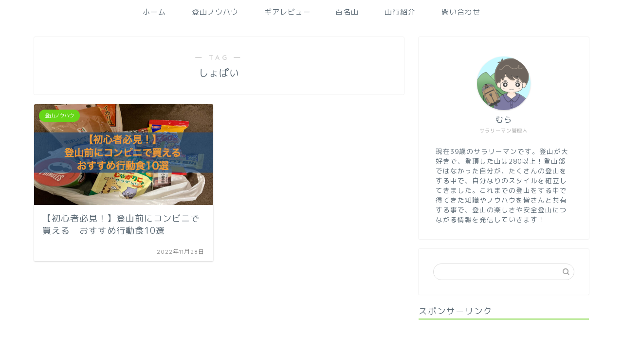

--- FILE ---
content_type: text/html; charset=utf-8
request_url: https://www.google.com/recaptcha/api2/aframe
body_size: -94
content:
<!DOCTYPE HTML><html><head><meta http-equiv="content-type" content="text/html; charset=UTF-8"></head><body><script nonce="1zZQiMvuK55v9pVzgr_-YQ">/** Anti-fraud and anti-abuse applications only. See google.com/recaptcha */ try{var clients={'sodar':'https://pagead2.googlesyndication.com/pagead/sodar?'};window.addEventListener("message",function(a){try{if(a.source===window.parent){var b=JSON.parse(a.data);var c=clients[b['id']];if(c){var d=document.createElement('img');d.src=c+b['params']+'&rc='+(localStorage.getItem("rc::a")?sessionStorage.getItem("rc::b"):"");window.document.body.appendChild(d);sessionStorage.setItem("rc::e",parseInt(sessionStorage.getItem("rc::e")||0)+1);localStorage.setItem("rc::h",'1768825650083');}}}catch(b){}});window.parent.postMessage("_grecaptcha_ready", "*");}catch(b){}</script></body></html>

--- FILE ---
content_type: application/javascript; charset=utf-8;
request_url: https://dalc.valuecommerce.com/app3?p=888730821&_s=https%3A%2F%2Ffree-hiker.com%2Ftag%2F%25E3%2581%2597%25E3%2582%2587%25E3%2581%25B1%25E3%2581%2584%2F&vf=iVBORw0KGgoAAAANSUhEUgAAAAMAAAADCAYAAABWKLW%2FAAAAMElEQVQYV2NkFGP4nxGhzHB80n0Gxsu%2BzP8dzk9g%2BJ6Xx8CYy9X1f96zLob5Am8YABszD3KoZPvxAAAAAElFTkSuQmCC
body_size: 748
content:
vc_linkswitch_callback({"t":"696e2331","r":"aW4jMQAASH8DExyTCooD7AqKBtRiVA","ub":"aW4jMAAC000DExyTCooBbQqKC%2FAUqg%3D%3D","vcid":"mwdHomXeleHHmdyI2CXSNACa2M7OIuNoNqjmooQ8t3cDkcWm1SqMCEolc3P53-vVgcrmEJj3HrQ_y8_A7Rx71fO99jzdXGkV","vcpub":"0.018559","paypaystep.yahoo.co.jp":{"a":"2826703","m":"2201292","g":"2d36fd128c"},"mini-shopping.yahoo.co.jp":{"a":"2826703","m":"2201292","g":"2d36fd128c"},"shopping.geocities.jp":{"a":"2826703","m":"2201292","g":"2d36fd128c"},"l":4,"shopping.yahoo.co.jp":{"a":"2826703","m":"2201292","g":"2d36fd128c"},"p":888730821,"paypaymall.yahoo.co.jp":{"a":"2826703","m":"2201292","g":"2d36fd128c"},"s":3680036,"approach.yahoo.co.jp":{"a":"2826703","m":"2201292","g":"2d36fd128c"}})